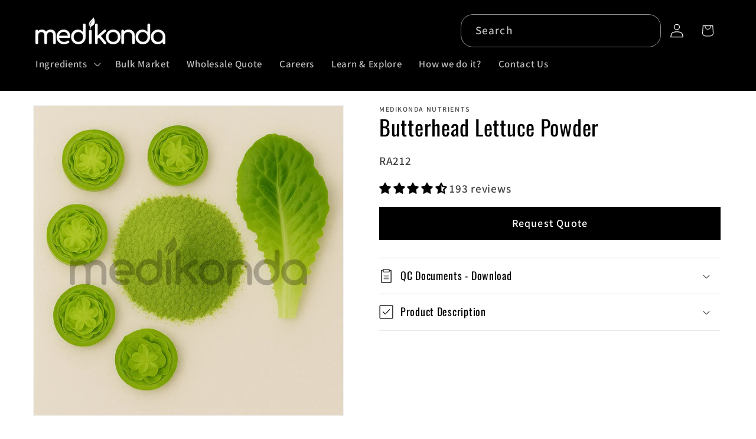

--- FILE ---
content_type: text/javascript
request_url: https://cdn.shopify.com/extensions/0199a97f-2566-7f12-877d-dbd834cdef4e/easify-attachments-15/assets/attachments.js
body_size: 2472
content:
let productAttachmentsTitleTPA = document.querySelectorAll('.tigren-title-header');
let list_attachments_tpa = document.querySelectorAll('.tigren-attachments');
let product_attachments_tpa = window.TPAConfigs.product_attachments;
if (window.TPAConfigs.product_attachments_1?.length) {
    product_attachments_tpa = [...product_attachments_tpa, ...window.TPAConfigs.product_attachments_1];
}
if (window.TPAConfigs.product_attachments_2?.length) {
    product_attachments_tpa = [...product_attachments_tpa, ...window.TPAConfigs.product_attachments_2];
}
if (window.TPAConfigs.product_attachments_3?.length) {
    product_attachments_tpa = [...product_attachments_tpa, ...window.TPAConfigs.product_attachments_3];
}
if (window.TPAConfigs.product_attachments_4?.length) {
    product_attachments_tpa = [...product_attachments_tpa, ...window.TPAConfigs.product_attachments_4];
}
window.TPAConfigs.product_attachments_tpa = product_attachments_tpa;
const templateTPA = window.TPAConfigs.template;
const currentPageTPA = getPage(templateTPA);
const resourceIdTPA = Number(window.TPAConfigs.resource_id);
const titleTPA = window.TPAConfigs.title;
const show_file_icon_tpa = window.TPAConfigs.show_file_icon;
const show_file_size_tpa = window.TPAConfigs.show_file_size;
const page_titleTPA = window.TPAConfigs.page_title;
const page_show_file_icon_tpa = window.TPAConfigs.page_show_file_icon;
const page_show_file_size_tpa = window.TPAConfigs.page_show_file_size;
const storeDataTPA = JSON.parse(document.getElementById('tpa-store-data').textContent);
var PRODUCT_TPA = storeDataTPA?.product;
var COLLECTIONS_TPA = storeDataTPA?.collections;
var textTypeSelects = ['TITLE', 'TYPE', 'VENDOR'];
let hasAttachmentTPA = false;
const languageTPA = document.querySelector('html').getAttribute('lang');
const listStoreConfigureLanguageTPA = [
    'testloukad.myshopify.com',
    'test-product-attachment.myshopify.com',
    'lemer-pax-america.myshopify.com'
];
console.log('%cWelcome to Easify Product Attachments app!', 'color: blue; font-size: 16px; font-weight: bold;');
// Add block with vintage theme
const listStoreVintageThemeTPA = [
    {
        shop: 'c3d093.myshopify.com',
        element: '.product-page-info__payments.product-page-info__field'
    }
];
listStoreVintageThemeTPA.forEach((store) => {
    if (store.shop === Shopify.shop && templateTPA === 'product' && list_attachments_tpa.length === 0) {
        let element = document.querySelector(store.element);
        const newProductAttachmentBlock = document.createElement('div');
        newProductAttachmentBlock.className = 'tigren-product-attachments';
        const titleDiv = document.createElement('div');
        titleDiv.className = 'tigren-title';
        let h2Div = document.createElement('h2');
        h2Div.className = 'tigren-title-header';
        if (Shopify.shop === 'c3d093.myshopify.com') {
            newProductAttachmentBlock.className = 'tigren-product-attachments product-page-info__field mb-15';
            h2Div = document.createElement('label');
            h2Div.className = 'tigren-title-header';
            const style = document.createElement('style');
            style.innerHTML = `
                .tigren-productAttachment {
                    width: 48%;
                }
                .tigren-title {
                    margin-bottom: 6px;
                }
                .tigren-iconAttachment {
                    margin-right: 10px!important;
                }
                .tigren-linkAttachment {
                    font-size: 13px !important;
                    line-height: 21px !important;
                }
                .tigren-sizeAttachment {
                    text-align: right;
                    margin-top: 5px;
                }
                .tigren-attachments {
                    display: flex;
                    column-gap: 10px;
                    flex-wrap: wrap;
                }
                @media screen and (max-width: 768px) {
                    .tigren-productAttachment {
                        width: 100%;
                    }
                    .tigren-sizeAttachment {
                        text-align: left;
                        margin-top: 0;
                    }
                    .tigren-iconAttachment {
                        margin-right: 0!important;
                    }
                }
            `;
            newProductAttachmentBlock.appendChild(style);
        }
        titleDiv.appendChild(h2Div);
        const attachmentsDiv = document.createElement('div');
        attachmentsDiv.className = 'tigren-attachments';
        newProductAttachmentBlock.appendChild(titleDiv);
        newProductAttachmentBlock.appendChild(attachmentsDiv);
        element.parentNode.insertBefore(newProductAttachmentBlock, element.nextSibling);
        list_attachments_tpa = [attachmentsDiv];
        productAttachmentsTitleTPA = [h2Div];
    }
});
list_attachments_tpa.forEach((element) => {
    const formatAttachments = product_attachments_tpa?.map((attachment) => {
        const newAttachment = { ...attachment };
        if (attachment.product_condition) {
            const newCondition = attachment.product_condition ? JSON.parse(attachment.product_condition) : '';
            return {
                ...newAttachment,
                product_condition: newCondition
            };
        }
        return attachment;
    });
    formatAttachments.forEach((attachment) => {
        if (currentPageTPA === 'product') {
            if (checkCondition(attachment, storeDataTPA.product.id, storeDataTPA.collections)) {
                addAttachmentElement(element, attachment);
                if (!hasAttachmentTPA) {
                    hasAttachmentTPA = true;
                }
            }
        } else {
            if (checkPageCondition(attachment)) {
                addAttachmentElement(element, attachment);
                if (!hasAttachmentTPA) {
                    hasAttachmentTPA = true;
                }
            }
        }
    });
});

function isJSONString(str) {
    try {
        JSON.parse(str);
    } catch (e) {
        return false;
    }
    return true;
}

productAttachmentsTitleTPA.forEach((element) => {
    if (currentPageTPA === 'product') {
        if (isJSONString(titleTPA)) {
            let titleJSON = JSON.parse(titleTPA);
            let titleLanguage = titleJSON[languageTPA] || titleJSON.default || 'Product Attachments';
            element.innerHTML = hasAttachmentTPA ? titleLanguage : '';
        } else {
            element.innerHTML = hasAttachmentTPA ? titleTPA || 'Product Attachments' : '';
        }
    } else {
        if (isJSONString(page_titleTPA)) {
            let titleJSON = JSON.parse(page_titleTPA);
            let titleLanguage = titleJSON[languageTPA] || titleJSON.default || 'Page Attachments';
            element.innerHTML = hasAttachmentTPA ? titleLanguage : '';
        } else {
            element.innerHTML = hasAttachmentTPA ? page_titleTPA || 'Page Attachments' : '';
        }
    }
});

function addAttachmentElement(parentElement, attachment) {
    const newDiv = document.createElement('div');
    newDiv.className = 'tigren-productAttachment';
    if (currentPageTPA === 'product') {
        if (show_file_icon_tpa) {
            const newImg = document.createElement('img');
            newImg.className = 'tigren-iconAttachment';
            newImg.setAttribute('alt', attachment.title);
            newImg.setAttribute('srcset', attachment.icon_url || attachment.icon);
            const newA = document.createElement('a');
            newA.setAttribute('target', '_blank');
            newA.setAttribute('href', attachment.link);
            newA.appendChild(newImg);
            newDiv.appendChild(newA);
        }
    } else {
        if (page_show_file_icon_tpa) {
            const newImg = document.createElement('img');
            newImg.className = 'tigren-iconAttachment';
            newImg.setAttribute('alt', attachment.title);
            newImg.setAttribute('srcset', attachment.icon_url || attachment.icon);
            const newA = document.createElement('a');
            newA.setAttribute('target', '_blank');
            newA.setAttribute('href', attachment.link);
            newA.appendChild(newImg);
            newDiv.appendChild(newA);
        }
    }

    if (typeof attachment.applied_pages === 'object' && Object.keys(attachment.applied_pages).length > 0 &&
        currentPageTPA !== 'product') {
        parentElement.classList.add('tigren-pageAttachments');
        newDiv.classList.add('tigren-pageAttachment');
    }

    const inforWrapElement = document.createElement('div');
    Object.assign(inforWrapElement, {
        className: 'tigren-infor_wrap'
    });

    const newA = document.createElement('a');
    newA.className = 'tigren-linkAttachment full-unstyled-link';
    newA.setAttribute('target', '_blank');
    newA.setAttribute('href', attachment.link);
    newA.innerHTML = attachment.title;
    inforWrapElement.appendChild(newA);

    if (attachment?.description) {
        const description = document.createElement('span');

        description.className = 'tigren-description-attachment';
        Object.assign(description, {
            textContent: attachment?.description || ''
        });
        inforWrapElement.appendChild(description);
    }
    if (currentPageTPA === 'product') {
        if (show_file_size_tpa) {
            const newSpan = document.createElement('span');
            newSpan.className = 'tigren-sizeAttachment';
            newSpan.setAttribute('href', attachment.link);
            newSpan.innerHTML = formatBytes(attachment.size) !== '0 B' ? `(${formatBytes(attachment.size)})` : '';
            inforWrapElement.appendChild(newSpan);
        }
    } else {
        if (page_show_file_size_tpa) {
            const newSpan = document.createElement('span');
            newSpan.className = 'tigren-sizeAttachment';
            newSpan.setAttribute('href', attachment.link);
            newSpan.innerHTML = formatBytes(attachment.size) !== '0 B' ? `(${formatBytes(attachment.size)})` : '';
            inforWrapElement.appendChild(newSpan);
        }
    }
    newDiv.appendChild(inforWrapElement);

    parentElement.appendChild(newDiv);
}

function checkLanguageOfFile(title) {
    let lang = title.match(/\(([A-Za-z]+)\)/);
    if (lang) {
        return lang[1].toLowerCase() === languageTPA;
    }
    return true;
}

function checkLanguageOfFileFromNote(note) {
    let lang = note.match(/\{([A-Za-z]+)\}/);
    if (lang) {
        return lang[1].toLowerCase() === languageTPA;
    }
    return true;
}

function checkCondition(attachment, productId, collections) {
    let attach_type = attachment.attach_type;
    let apply_product = attachment.apply_product
        ? attachment.apply_product.replaceAll('gid://shopify/Product/', '')
        : '';
    let apply_collection = attachment.apply_collection
        ? attachment.apply_collection.replaceAll('gid://shopify/Collection/', '')
        : '';
    let applyProducts = apply_product.split(',').map(Number);
    let applyCollections = apply_collection.split(',').map(Number);

    if (listStoreConfigureLanguageTPA.includes(Shopify.shop)) {
        let checkLanguage = checkLanguageOfFile(attachment.title);
        if (!checkLanguage) {
            return false;
        }
    } else if (attachment.note && !checkLanguageOfFileFromNote(attachment.note)) {
        return false;
    }
    if (attach_type === 0) {
        return true;
    } else if (attach_type === 1) {
        return applyProducts.includes(productId);
    } else if (attach_type === 2) {
        return applyCollections.some((collection) => collections.indexOf(collection) >= 0);
    } else if (attach_type === 3) {
        const productCondition = attachment.product_condition;
        const isTrueAttachment = handleCheckProductCondition(productCondition);
        return isTrueAttachment;
    }

    return false;
}

function checkPageCondition(attachment) {
    const page = getPage(templateTPA);
    switch (page) {
        case 'index':
            return attachment.applied_pages && attachment.applied_pages.homepage &&
                attachment.applied_pages.homepage.id[0] === 1;
        case 'collection_list':
            return attachment.applied_pages && attachment.applied_pages.list_collections &&
                attachment.applied_pages.list_collections.id[0] === 1;
        case 'customer_account':
            return attachment.applied_pages && attachment.applied_pages.customer_account &&
                attachment.applied_pages.customer_account.id[0] === 1;
        case 'page':
            return attachment.applied_pages && attachment.applied_pages.cms_pages &&
                attachment.applied_pages.cms_pages.id.includes(resourceIdTPA);
        case 'collection':
            return attachment.applied_pages && attachment.applied_pages.collection_pages &&
                attachment.applied_pages.collection_pages.includes(`gid://shopify/Collection/${resourceIdTPA}`);
        case 'blog':
            return attachment.applied_pages && attachment.applied_pages.blogs &&
                attachment.applied_pages.blogs.id.includes(resourceIdTPA);
        case 'article':
            return attachment.applied_pages && attachment.applied_pages.articles &&
                attachment.applied_pages.articles.id.includes(resourceIdTPA);
        default:
            return false;
    }
}

function getPage(templateTPA) {
    if (/^product.*$/.test(templateTPA)) {
        return 'product';
    }
    if (/^collection.*$/.test(templateTPA)) {
        return 'collection';
    }
    if (/^index.*$/.test(templateTPA)) {
        return 'index';
    }
    if (/^list-collections.*$/.test(templateTPA)) {
        return 'collection_list';
    }
    if (/^customers\/account.*$/.test(templateTPA)) {
        return 'customer_account';
    }
    if (/^blog.*$/.test(templateTPA)) {
        return 'blog';
    }
    if (/^article.*$/.test(templateTPA)) {
        return 'article';
    }
    if (/^page.*$/.test(templateTPA)) {
        return 'page';
    }
}

function formatBytes(bytes, decimals = 2) {
    if (!+bytes) return '0 B';

    const k = 1000;
    const dm = decimals < 0 ? 0 : decimals;
    const sizes = ['B', 'KB', 'MB', 'GB', 'TB', 'PB', 'EB', 'ZB', 'YB'];

    const i = Math.floor(Math.log(bytes) / Math.log(k));

    return `${parseFloat((bytes / Math.pow(k, i)).toFixed(dm))} ${sizes[i]}`;
}

function handleCheckProductCondition(condition) {
    const { operator, conditions } = condition;
    const dataProduct = {
        title: PRODUCT_TPA?.title || '',
        price: PRODUCT_TPA?.price / 100 || 0,
        tag: PRODUCT_TPA?.tags || '',
        vendor: PRODUCT_TPA?.vendor || '',
        type: PRODUCT_TPA?.type || '',
        collections: COLLECTIONS_TPA || ''
    };
    let booleanActions = [];
    conditions.forEach(({ select, relative, value }) => {
        if (select !== 'COLLECTION') {
            if (textTypeSelects.includes(select)) {
                switch (relative) {
                    case 'EQUAL':
                        if (value.toString() === dataProduct[select.toLowerCase()].toString()) {
                            booleanActions = [...booleanActions, true];
                        } else {
                            booleanActions = [...booleanActions, false];
                        }
                        break;
                    case 'NOT_EQUAL':
                        if (value.toString() !== dataProduct[select.toLowerCase()].toString()) {
                            booleanActions = [...booleanActions, true];
                        } else {
                            booleanActions = [...booleanActions, false];
                        }
                        break;
                    case 'CONTAIN':
                        if (dataProduct[select.toLowerCase()].toString().includes(value.toString())) {
                            booleanActions = [...booleanActions, true];
                        } else {
                            booleanActions = [...booleanActions, false];
                        }
                        break;
                    case 'NOT_CONTAIN':
                        if (!dataProduct[select.toLowerCase()].toString().includes(value.toString())) {
                            booleanActions = [...booleanActions, true];
                        } else {
                            booleanActions = [...booleanActions, false];
                        }
                        break;
                    case 'START_WITH':
                        if (dataProduct[select.toLowerCase()].toString().startsWith(value.toString())) {
                            booleanActions = [...booleanActions, true];
                        } else {
                            booleanActions = [...booleanActions, false];
                        }
                        break;
                    case 'END_WITH':
                        if (dataProduct[select.toLowerCase()].toString().endsWith(value.toString())) {
                            booleanActions = [...booleanActions, true];
                        } else {
                            booleanActions = [...booleanActions, false];
                        }
                        break;
                    default:
                        break;
                }
            }
            if (select === 'PRICE') {
                switch (relative) {
                    case 'EQUAL':
                        if (value.toString() === dataProduct[select.toLowerCase()].toString()) {
                            booleanActions = [...booleanActions, true];
                        } else {
                            booleanActions = [...booleanActions, false];
                        }
                        break;
                    case 'NOT_EQUAL':
                        if (value.toString() !== dataProduct[select.toLowerCase()].toString()) {
                            booleanActions = [...booleanActions, true];
                        } else {
                            booleanActions = [...booleanActions, false];
                        }
                        break;

                    case 'GREATER_THAN':
                        if (!isNaN(Number(value))) {
                            if (dataProduct[select.toLowerCase()] > Number(value)) {
                                booleanActions = [...booleanActions, true];
                            } else {
                                booleanActions = [...booleanActions, false];
                            }
                        }
                        break;
                    case 'LESS_THAN':
                        if (!isNaN(Number(value))) {
                            if (dataProduct[select.toLowerCase()] < Number(value)) {
                                booleanActions = [...booleanActions, true];
                            } else {
                                booleanActions = [...booleanActions, false];
                            }
                        }
                        break;
                    default:
                        break;
                }
            }
            if (select === 'TAG') {
                switch (relative) {
                    case 'EQUAL':
                        if (dataProduct[select.toLowerCase()].indexOf(`${value}`) !== -1) {
                            booleanActions = [...booleanActions, true];
                        } else {
                            booleanActions = [...booleanActions, false];
                        }
                        break;
                    case 'NOT_EQUAL':
                        if (dataProduct[select.toLowerCase()].indexOf(`${value}`) === -1) {
                            booleanActions = [...booleanActions, true];
                        } else {
                            booleanActions = [...booleanActions, false];
                        }
                        break;

                    default:
                        break;
                }
            }
        } else {
            const idCollectionIndex = value.id ? value.id.lastIndexOf('/') : 0;
            const idCollection = value.id.slice(idCollectionIndex + 1);
            switch (relative) {
                case 'EQUAL':
                    if (
                        dataProduct.collections.length &&
                        dataProduct.collections.indexOf(parseInt(idCollection)) !== -1
                    ) {
                        booleanActions = [...booleanActions, true];
                    } else {
                        booleanActions = [...booleanActions, false];
                    }
                    break;
                case 'NOT_EQUAL':
                    if (dataProduct.collections.length) {
                        if (dataProduct.collections.indexOf(parseInt(idCollection)) === -1) {
                            booleanActions = [...booleanActions, true];
                        } else {
                            booleanActions = [...booleanActions, false];
                        }
                    } else {
                        booleanActions = [...booleanActions, true];
                    }
                    break;

                default:
                    break;
            }
        }
    });

    if (operator === 'all') {
        return !booleanActions.includes(false);
    }

    if (operator === 'any') {
        return booleanActions.includes(true);
    }
}
